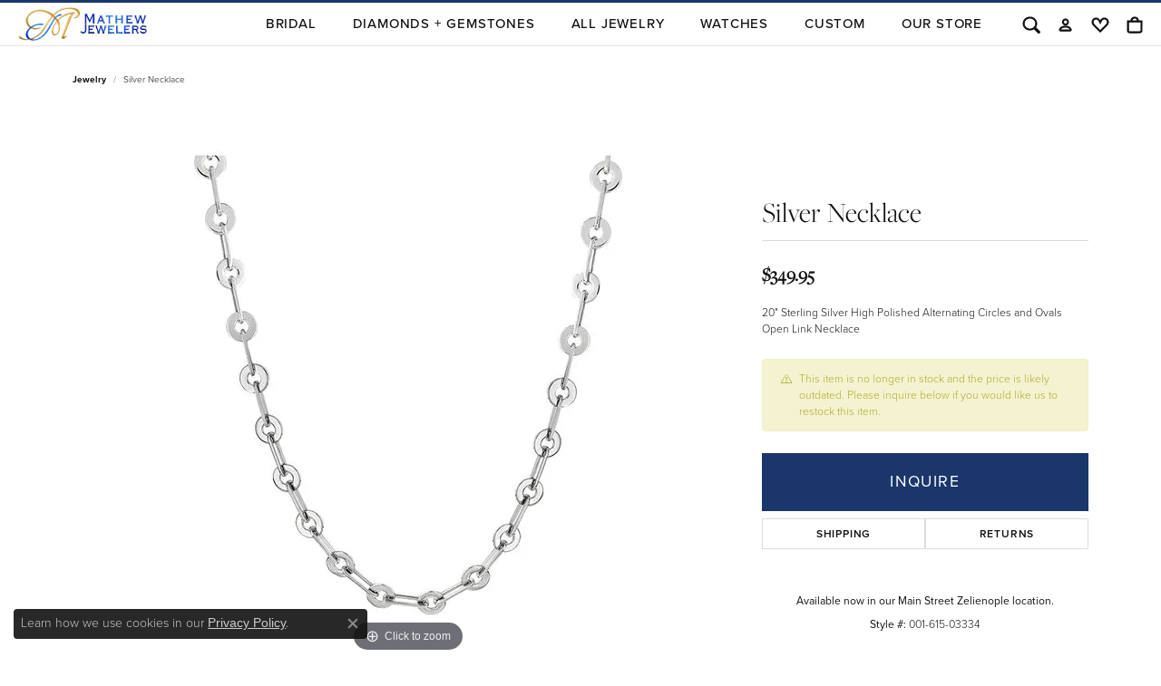

--- FILE ---
content_type: text/html; charset=utf-8
request_url: https://www.google.com/recaptcha/api2/anchor?ar=1&k=6LfHrSkUAAAAAPnKk5cT6JuKlKPzbwyTYuO8--Vr&co=aHR0cHM6Ly93d3cubWF0aGV3amV3ZWxlcnMuY29tOjQ0Mw..&hl=en&v=7gg7H51Q-naNfhmCP3_R47ho&size=invisible&anchor-ms=20000&execute-ms=30000&cb=h90kzwdhvpb6
body_size: 49062
content:
<!DOCTYPE HTML><html dir="ltr" lang="en"><head><meta http-equiv="Content-Type" content="text/html; charset=UTF-8">
<meta http-equiv="X-UA-Compatible" content="IE=edge">
<title>reCAPTCHA</title>
<style type="text/css">
/* cyrillic-ext */
@font-face {
  font-family: 'Roboto';
  font-style: normal;
  font-weight: 400;
  font-stretch: 100%;
  src: url(//fonts.gstatic.com/s/roboto/v48/KFO7CnqEu92Fr1ME7kSn66aGLdTylUAMa3GUBHMdazTgWw.woff2) format('woff2');
  unicode-range: U+0460-052F, U+1C80-1C8A, U+20B4, U+2DE0-2DFF, U+A640-A69F, U+FE2E-FE2F;
}
/* cyrillic */
@font-face {
  font-family: 'Roboto';
  font-style: normal;
  font-weight: 400;
  font-stretch: 100%;
  src: url(//fonts.gstatic.com/s/roboto/v48/KFO7CnqEu92Fr1ME7kSn66aGLdTylUAMa3iUBHMdazTgWw.woff2) format('woff2');
  unicode-range: U+0301, U+0400-045F, U+0490-0491, U+04B0-04B1, U+2116;
}
/* greek-ext */
@font-face {
  font-family: 'Roboto';
  font-style: normal;
  font-weight: 400;
  font-stretch: 100%;
  src: url(//fonts.gstatic.com/s/roboto/v48/KFO7CnqEu92Fr1ME7kSn66aGLdTylUAMa3CUBHMdazTgWw.woff2) format('woff2');
  unicode-range: U+1F00-1FFF;
}
/* greek */
@font-face {
  font-family: 'Roboto';
  font-style: normal;
  font-weight: 400;
  font-stretch: 100%;
  src: url(//fonts.gstatic.com/s/roboto/v48/KFO7CnqEu92Fr1ME7kSn66aGLdTylUAMa3-UBHMdazTgWw.woff2) format('woff2');
  unicode-range: U+0370-0377, U+037A-037F, U+0384-038A, U+038C, U+038E-03A1, U+03A3-03FF;
}
/* math */
@font-face {
  font-family: 'Roboto';
  font-style: normal;
  font-weight: 400;
  font-stretch: 100%;
  src: url(//fonts.gstatic.com/s/roboto/v48/KFO7CnqEu92Fr1ME7kSn66aGLdTylUAMawCUBHMdazTgWw.woff2) format('woff2');
  unicode-range: U+0302-0303, U+0305, U+0307-0308, U+0310, U+0312, U+0315, U+031A, U+0326-0327, U+032C, U+032F-0330, U+0332-0333, U+0338, U+033A, U+0346, U+034D, U+0391-03A1, U+03A3-03A9, U+03B1-03C9, U+03D1, U+03D5-03D6, U+03F0-03F1, U+03F4-03F5, U+2016-2017, U+2034-2038, U+203C, U+2040, U+2043, U+2047, U+2050, U+2057, U+205F, U+2070-2071, U+2074-208E, U+2090-209C, U+20D0-20DC, U+20E1, U+20E5-20EF, U+2100-2112, U+2114-2115, U+2117-2121, U+2123-214F, U+2190, U+2192, U+2194-21AE, U+21B0-21E5, U+21F1-21F2, U+21F4-2211, U+2213-2214, U+2216-22FF, U+2308-230B, U+2310, U+2319, U+231C-2321, U+2336-237A, U+237C, U+2395, U+239B-23B7, U+23D0, U+23DC-23E1, U+2474-2475, U+25AF, U+25B3, U+25B7, U+25BD, U+25C1, U+25CA, U+25CC, U+25FB, U+266D-266F, U+27C0-27FF, U+2900-2AFF, U+2B0E-2B11, U+2B30-2B4C, U+2BFE, U+3030, U+FF5B, U+FF5D, U+1D400-1D7FF, U+1EE00-1EEFF;
}
/* symbols */
@font-face {
  font-family: 'Roboto';
  font-style: normal;
  font-weight: 400;
  font-stretch: 100%;
  src: url(//fonts.gstatic.com/s/roboto/v48/KFO7CnqEu92Fr1ME7kSn66aGLdTylUAMaxKUBHMdazTgWw.woff2) format('woff2');
  unicode-range: U+0001-000C, U+000E-001F, U+007F-009F, U+20DD-20E0, U+20E2-20E4, U+2150-218F, U+2190, U+2192, U+2194-2199, U+21AF, U+21E6-21F0, U+21F3, U+2218-2219, U+2299, U+22C4-22C6, U+2300-243F, U+2440-244A, U+2460-24FF, U+25A0-27BF, U+2800-28FF, U+2921-2922, U+2981, U+29BF, U+29EB, U+2B00-2BFF, U+4DC0-4DFF, U+FFF9-FFFB, U+10140-1018E, U+10190-1019C, U+101A0, U+101D0-101FD, U+102E0-102FB, U+10E60-10E7E, U+1D2C0-1D2D3, U+1D2E0-1D37F, U+1F000-1F0FF, U+1F100-1F1AD, U+1F1E6-1F1FF, U+1F30D-1F30F, U+1F315, U+1F31C, U+1F31E, U+1F320-1F32C, U+1F336, U+1F378, U+1F37D, U+1F382, U+1F393-1F39F, U+1F3A7-1F3A8, U+1F3AC-1F3AF, U+1F3C2, U+1F3C4-1F3C6, U+1F3CA-1F3CE, U+1F3D4-1F3E0, U+1F3ED, U+1F3F1-1F3F3, U+1F3F5-1F3F7, U+1F408, U+1F415, U+1F41F, U+1F426, U+1F43F, U+1F441-1F442, U+1F444, U+1F446-1F449, U+1F44C-1F44E, U+1F453, U+1F46A, U+1F47D, U+1F4A3, U+1F4B0, U+1F4B3, U+1F4B9, U+1F4BB, U+1F4BF, U+1F4C8-1F4CB, U+1F4D6, U+1F4DA, U+1F4DF, U+1F4E3-1F4E6, U+1F4EA-1F4ED, U+1F4F7, U+1F4F9-1F4FB, U+1F4FD-1F4FE, U+1F503, U+1F507-1F50B, U+1F50D, U+1F512-1F513, U+1F53E-1F54A, U+1F54F-1F5FA, U+1F610, U+1F650-1F67F, U+1F687, U+1F68D, U+1F691, U+1F694, U+1F698, U+1F6AD, U+1F6B2, U+1F6B9-1F6BA, U+1F6BC, U+1F6C6-1F6CF, U+1F6D3-1F6D7, U+1F6E0-1F6EA, U+1F6F0-1F6F3, U+1F6F7-1F6FC, U+1F700-1F7FF, U+1F800-1F80B, U+1F810-1F847, U+1F850-1F859, U+1F860-1F887, U+1F890-1F8AD, U+1F8B0-1F8BB, U+1F8C0-1F8C1, U+1F900-1F90B, U+1F93B, U+1F946, U+1F984, U+1F996, U+1F9E9, U+1FA00-1FA6F, U+1FA70-1FA7C, U+1FA80-1FA89, U+1FA8F-1FAC6, U+1FACE-1FADC, U+1FADF-1FAE9, U+1FAF0-1FAF8, U+1FB00-1FBFF;
}
/* vietnamese */
@font-face {
  font-family: 'Roboto';
  font-style: normal;
  font-weight: 400;
  font-stretch: 100%;
  src: url(//fonts.gstatic.com/s/roboto/v48/KFO7CnqEu92Fr1ME7kSn66aGLdTylUAMa3OUBHMdazTgWw.woff2) format('woff2');
  unicode-range: U+0102-0103, U+0110-0111, U+0128-0129, U+0168-0169, U+01A0-01A1, U+01AF-01B0, U+0300-0301, U+0303-0304, U+0308-0309, U+0323, U+0329, U+1EA0-1EF9, U+20AB;
}
/* latin-ext */
@font-face {
  font-family: 'Roboto';
  font-style: normal;
  font-weight: 400;
  font-stretch: 100%;
  src: url(//fonts.gstatic.com/s/roboto/v48/KFO7CnqEu92Fr1ME7kSn66aGLdTylUAMa3KUBHMdazTgWw.woff2) format('woff2');
  unicode-range: U+0100-02BA, U+02BD-02C5, U+02C7-02CC, U+02CE-02D7, U+02DD-02FF, U+0304, U+0308, U+0329, U+1D00-1DBF, U+1E00-1E9F, U+1EF2-1EFF, U+2020, U+20A0-20AB, U+20AD-20C0, U+2113, U+2C60-2C7F, U+A720-A7FF;
}
/* latin */
@font-face {
  font-family: 'Roboto';
  font-style: normal;
  font-weight: 400;
  font-stretch: 100%;
  src: url(//fonts.gstatic.com/s/roboto/v48/KFO7CnqEu92Fr1ME7kSn66aGLdTylUAMa3yUBHMdazQ.woff2) format('woff2');
  unicode-range: U+0000-00FF, U+0131, U+0152-0153, U+02BB-02BC, U+02C6, U+02DA, U+02DC, U+0304, U+0308, U+0329, U+2000-206F, U+20AC, U+2122, U+2191, U+2193, U+2212, U+2215, U+FEFF, U+FFFD;
}
/* cyrillic-ext */
@font-face {
  font-family: 'Roboto';
  font-style: normal;
  font-weight: 500;
  font-stretch: 100%;
  src: url(//fonts.gstatic.com/s/roboto/v48/KFO7CnqEu92Fr1ME7kSn66aGLdTylUAMa3GUBHMdazTgWw.woff2) format('woff2');
  unicode-range: U+0460-052F, U+1C80-1C8A, U+20B4, U+2DE0-2DFF, U+A640-A69F, U+FE2E-FE2F;
}
/* cyrillic */
@font-face {
  font-family: 'Roboto';
  font-style: normal;
  font-weight: 500;
  font-stretch: 100%;
  src: url(//fonts.gstatic.com/s/roboto/v48/KFO7CnqEu92Fr1ME7kSn66aGLdTylUAMa3iUBHMdazTgWw.woff2) format('woff2');
  unicode-range: U+0301, U+0400-045F, U+0490-0491, U+04B0-04B1, U+2116;
}
/* greek-ext */
@font-face {
  font-family: 'Roboto';
  font-style: normal;
  font-weight: 500;
  font-stretch: 100%;
  src: url(//fonts.gstatic.com/s/roboto/v48/KFO7CnqEu92Fr1ME7kSn66aGLdTylUAMa3CUBHMdazTgWw.woff2) format('woff2');
  unicode-range: U+1F00-1FFF;
}
/* greek */
@font-face {
  font-family: 'Roboto';
  font-style: normal;
  font-weight: 500;
  font-stretch: 100%;
  src: url(//fonts.gstatic.com/s/roboto/v48/KFO7CnqEu92Fr1ME7kSn66aGLdTylUAMa3-UBHMdazTgWw.woff2) format('woff2');
  unicode-range: U+0370-0377, U+037A-037F, U+0384-038A, U+038C, U+038E-03A1, U+03A3-03FF;
}
/* math */
@font-face {
  font-family: 'Roboto';
  font-style: normal;
  font-weight: 500;
  font-stretch: 100%;
  src: url(//fonts.gstatic.com/s/roboto/v48/KFO7CnqEu92Fr1ME7kSn66aGLdTylUAMawCUBHMdazTgWw.woff2) format('woff2');
  unicode-range: U+0302-0303, U+0305, U+0307-0308, U+0310, U+0312, U+0315, U+031A, U+0326-0327, U+032C, U+032F-0330, U+0332-0333, U+0338, U+033A, U+0346, U+034D, U+0391-03A1, U+03A3-03A9, U+03B1-03C9, U+03D1, U+03D5-03D6, U+03F0-03F1, U+03F4-03F5, U+2016-2017, U+2034-2038, U+203C, U+2040, U+2043, U+2047, U+2050, U+2057, U+205F, U+2070-2071, U+2074-208E, U+2090-209C, U+20D0-20DC, U+20E1, U+20E5-20EF, U+2100-2112, U+2114-2115, U+2117-2121, U+2123-214F, U+2190, U+2192, U+2194-21AE, U+21B0-21E5, U+21F1-21F2, U+21F4-2211, U+2213-2214, U+2216-22FF, U+2308-230B, U+2310, U+2319, U+231C-2321, U+2336-237A, U+237C, U+2395, U+239B-23B7, U+23D0, U+23DC-23E1, U+2474-2475, U+25AF, U+25B3, U+25B7, U+25BD, U+25C1, U+25CA, U+25CC, U+25FB, U+266D-266F, U+27C0-27FF, U+2900-2AFF, U+2B0E-2B11, U+2B30-2B4C, U+2BFE, U+3030, U+FF5B, U+FF5D, U+1D400-1D7FF, U+1EE00-1EEFF;
}
/* symbols */
@font-face {
  font-family: 'Roboto';
  font-style: normal;
  font-weight: 500;
  font-stretch: 100%;
  src: url(//fonts.gstatic.com/s/roboto/v48/KFO7CnqEu92Fr1ME7kSn66aGLdTylUAMaxKUBHMdazTgWw.woff2) format('woff2');
  unicode-range: U+0001-000C, U+000E-001F, U+007F-009F, U+20DD-20E0, U+20E2-20E4, U+2150-218F, U+2190, U+2192, U+2194-2199, U+21AF, U+21E6-21F0, U+21F3, U+2218-2219, U+2299, U+22C4-22C6, U+2300-243F, U+2440-244A, U+2460-24FF, U+25A0-27BF, U+2800-28FF, U+2921-2922, U+2981, U+29BF, U+29EB, U+2B00-2BFF, U+4DC0-4DFF, U+FFF9-FFFB, U+10140-1018E, U+10190-1019C, U+101A0, U+101D0-101FD, U+102E0-102FB, U+10E60-10E7E, U+1D2C0-1D2D3, U+1D2E0-1D37F, U+1F000-1F0FF, U+1F100-1F1AD, U+1F1E6-1F1FF, U+1F30D-1F30F, U+1F315, U+1F31C, U+1F31E, U+1F320-1F32C, U+1F336, U+1F378, U+1F37D, U+1F382, U+1F393-1F39F, U+1F3A7-1F3A8, U+1F3AC-1F3AF, U+1F3C2, U+1F3C4-1F3C6, U+1F3CA-1F3CE, U+1F3D4-1F3E0, U+1F3ED, U+1F3F1-1F3F3, U+1F3F5-1F3F7, U+1F408, U+1F415, U+1F41F, U+1F426, U+1F43F, U+1F441-1F442, U+1F444, U+1F446-1F449, U+1F44C-1F44E, U+1F453, U+1F46A, U+1F47D, U+1F4A3, U+1F4B0, U+1F4B3, U+1F4B9, U+1F4BB, U+1F4BF, U+1F4C8-1F4CB, U+1F4D6, U+1F4DA, U+1F4DF, U+1F4E3-1F4E6, U+1F4EA-1F4ED, U+1F4F7, U+1F4F9-1F4FB, U+1F4FD-1F4FE, U+1F503, U+1F507-1F50B, U+1F50D, U+1F512-1F513, U+1F53E-1F54A, U+1F54F-1F5FA, U+1F610, U+1F650-1F67F, U+1F687, U+1F68D, U+1F691, U+1F694, U+1F698, U+1F6AD, U+1F6B2, U+1F6B9-1F6BA, U+1F6BC, U+1F6C6-1F6CF, U+1F6D3-1F6D7, U+1F6E0-1F6EA, U+1F6F0-1F6F3, U+1F6F7-1F6FC, U+1F700-1F7FF, U+1F800-1F80B, U+1F810-1F847, U+1F850-1F859, U+1F860-1F887, U+1F890-1F8AD, U+1F8B0-1F8BB, U+1F8C0-1F8C1, U+1F900-1F90B, U+1F93B, U+1F946, U+1F984, U+1F996, U+1F9E9, U+1FA00-1FA6F, U+1FA70-1FA7C, U+1FA80-1FA89, U+1FA8F-1FAC6, U+1FACE-1FADC, U+1FADF-1FAE9, U+1FAF0-1FAF8, U+1FB00-1FBFF;
}
/* vietnamese */
@font-face {
  font-family: 'Roboto';
  font-style: normal;
  font-weight: 500;
  font-stretch: 100%;
  src: url(//fonts.gstatic.com/s/roboto/v48/KFO7CnqEu92Fr1ME7kSn66aGLdTylUAMa3OUBHMdazTgWw.woff2) format('woff2');
  unicode-range: U+0102-0103, U+0110-0111, U+0128-0129, U+0168-0169, U+01A0-01A1, U+01AF-01B0, U+0300-0301, U+0303-0304, U+0308-0309, U+0323, U+0329, U+1EA0-1EF9, U+20AB;
}
/* latin-ext */
@font-face {
  font-family: 'Roboto';
  font-style: normal;
  font-weight: 500;
  font-stretch: 100%;
  src: url(//fonts.gstatic.com/s/roboto/v48/KFO7CnqEu92Fr1ME7kSn66aGLdTylUAMa3KUBHMdazTgWw.woff2) format('woff2');
  unicode-range: U+0100-02BA, U+02BD-02C5, U+02C7-02CC, U+02CE-02D7, U+02DD-02FF, U+0304, U+0308, U+0329, U+1D00-1DBF, U+1E00-1E9F, U+1EF2-1EFF, U+2020, U+20A0-20AB, U+20AD-20C0, U+2113, U+2C60-2C7F, U+A720-A7FF;
}
/* latin */
@font-face {
  font-family: 'Roboto';
  font-style: normal;
  font-weight: 500;
  font-stretch: 100%;
  src: url(//fonts.gstatic.com/s/roboto/v48/KFO7CnqEu92Fr1ME7kSn66aGLdTylUAMa3yUBHMdazQ.woff2) format('woff2');
  unicode-range: U+0000-00FF, U+0131, U+0152-0153, U+02BB-02BC, U+02C6, U+02DA, U+02DC, U+0304, U+0308, U+0329, U+2000-206F, U+20AC, U+2122, U+2191, U+2193, U+2212, U+2215, U+FEFF, U+FFFD;
}
/* cyrillic-ext */
@font-face {
  font-family: 'Roboto';
  font-style: normal;
  font-weight: 900;
  font-stretch: 100%;
  src: url(//fonts.gstatic.com/s/roboto/v48/KFO7CnqEu92Fr1ME7kSn66aGLdTylUAMa3GUBHMdazTgWw.woff2) format('woff2');
  unicode-range: U+0460-052F, U+1C80-1C8A, U+20B4, U+2DE0-2DFF, U+A640-A69F, U+FE2E-FE2F;
}
/* cyrillic */
@font-face {
  font-family: 'Roboto';
  font-style: normal;
  font-weight: 900;
  font-stretch: 100%;
  src: url(//fonts.gstatic.com/s/roboto/v48/KFO7CnqEu92Fr1ME7kSn66aGLdTylUAMa3iUBHMdazTgWw.woff2) format('woff2');
  unicode-range: U+0301, U+0400-045F, U+0490-0491, U+04B0-04B1, U+2116;
}
/* greek-ext */
@font-face {
  font-family: 'Roboto';
  font-style: normal;
  font-weight: 900;
  font-stretch: 100%;
  src: url(//fonts.gstatic.com/s/roboto/v48/KFO7CnqEu92Fr1ME7kSn66aGLdTylUAMa3CUBHMdazTgWw.woff2) format('woff2');
  unicode-range: U+1F00-1FFF;
}
/* greek */
@font-face {
  font-family: 'Roboto';
  font-style: normal;
  font-weight: 900;
  font-stretch: 100%;
  src: url(//fonts.gstatic.com/s/roboto/v48/KFO7CnqEu92Fr1ME7kSn66aGLdTylUAMa3-UBHMdazTgWw.woff2) format('woff2');
  unicode-range: U+0370-0377, U+037A-037F, U+0384-038A, U+038C, U+038E-03A1, U+03A3-03FF;
}
/* math */
@font-face {
  font-family: 'Roboto';
  font-style: normal;
  font-weight: 900;
  font-stretch: 100%;
  src: url(//fonts.gstatic.com/s/roboto/v48/KFO7CnqEu92Fr1ME7kSn66aGLdTylUAMawCUBHMdazTgWw.woff2) format('woff2');
  unicode-range: U+0302-0303, U+0305, U+0307-0308, U+0310, U+0312, U+0315, U+031A, U+0326-0327, U+032C, U+032F-0330, U+0332-0333, U+0338, U+033A, U+0346, U+034D, U+0391-03A1, U+03A3-03A9, U+03B1-03C9, U+03D1, U+03D5-03D6, U+03F0-03F1, U+03F4-03F5, U+2016-2017, U+2034-2038, U+203C, U+2040, U+2043, U+2047, U+2050, U+2057, U+205F, U+2070-2071, U+2074-208E, U+2090-209C, U+20D0-20DC, U+20E1, U+20E5-20EF, U+2100-2112, U+2114-2115, U+2117-2121, U+2123-214F, U+2190, U+2192, U+2194-21AE, U+21B0-21E5, U+21F1-21F2, U+21F4-2211, U+2213-2214, U+2216-22FF, U+2308-230B, U+2310, U+2319, U+231C-2321, U+2336-237A, U+237C, U+2395, U+239B-23B7, U+23D0, U+23DC-23E1, U+2474-2475, U+25AF, U+25B3, U+25B7, U+25BD, U+25C1, U+25CA, U+25CC, U+25FB, U+266D-266F, U+27C0-27FF, U+2900-2AFF, U+2B0E-2B11, U+2B30-2B4C, U+2BFE, U+3030, U+FF5B, U+FF5D, U+1D400-1D7FF, U+1EE00-1EEFF;
}
/* symbols */
@font-face {
  font-family: 'Roboto';
  font-style: normal;
  font-weight: 900;
  font-stretch: 100%;
  src: url(//fonts.gstatic.com/s/roboto/v48/KFO7CnqEu92Fr1ME7kSn66aGLdTylUAMaxKUBHMdazTgWw.woff2) format('woff2');
  unicode-range: U+0001-000C, U+000E-001F, U+007F-009F, U+20DD-20E0, U+20E2-20E4, U+2150-218F, U+2190, U+2192, U+2194-2199, U+21AF, U+21E6-21F0, U+21F3, U+2218-2219, U+2299, U+22C4-22C6, U+2300-243F, U+2440-244A, U+2460-24FF, U+25A0-27BF, U+2800-28FF, U+2921-2922, U+2981, U+29BF, U+29EB, U+2B00-2BFF, U+4DC0-4DFF, U+FFF9-FFFB, U+10140-1018E, U+10190-1019C, U+101A0, U+101D0-101FD, U+102E0-102FB, U+10E60-10E7E, U+1D2C0-1D2D3, U+1D2E0-1D37F, U+1F000-1F0FF, U+1F100-1F1AD, U+1F1E6-1F1FF, U+1F30D-1F30F, U+1F315, U+1F31C, U+1F31E, U+1F320-1F32C, U+1F336, U+1F378, U+1F37D, U+1F382, U+1F393-1F39F, U+1F3A7-1F3A8, U+1F3AC-1F3AF, U+1F3C2, U+1F3C4-1F3C6, U+1F3CA-1F3CE, U+1F3D4-1F3E0, U+1F3ED, U+1F3F1-1F3F3, U+1F3F5-1F3F7, U+1F408, U+1F415, U+1F41F, U+1F426, U+1F43F, U+1F441-1F442, U+1F444, U+1F446-1F449, U+1F44C-1F44E, U+1F453, U+1F46A, U+1F47D, U+1F4A3, U+1F4B0, U+1F4B3, U+1F4B9, U+1F4BB, U+1F4BF, U+1F4C8-1F4CB, U+1F4D6, U+1F4DA, U+1F4DF, U+1F4E3-1F4E6, U+1F4EA-1F4ED, U+1F4F7, U+1F4F9-1F4FB, U+1F4FD-1F4FE, U+1F503, U+1F507-1F50B, U+1F50D, U+1F512-1F513, U+1F53E-1F54A, U+1F54F-1F5FA, U+1F610, U+1F650-1F67F, U+1F687, U+1F68D, U+1F691, U+1F694, U+1F698, U+1F6AD, U+1F6B2, U+1F6B9-1F6BA, U+1F6BC, U+1F6C6-1F6CF, U+1F6D3-1F6D7, U+1F6E0-1F6EA, U+1F6F0-1F6F3, U+1F6F7-1F6FC, U+1F700-1F7FF, U+1F800-1F80B, U+1F810-1F847, U+1F850-1F859, U+1F860-1F887, U+1F890-1F8AD, U+1F8B0-1F8BB, U+1F8C0-1F8C1, U+1F900-1F90B, U+1F93B, U+1F946, U+1F984, U+1F996, U+1F9E9, U+1FA00-1FA6F, U+1FA70-1FA7C, U+1FA80-1FA89, U+1FA8F-1FAC6, U+1FACE-1FADC, U+1FADF-1FAE9, U+1FAF0-1FAF8, U+1FB00-1FBFF;
}
/* vietnamese */
@font-face {
  font-family: 'Roboto';
  font-style: normal;
  font-weight: 900;
  font-stretch: 100%;
  src: url(//fonts.gstatic.com/s/roboto/v48/KFO7CnqEu92Fr1ME7kSn66aGLdTylUAMa3OUBHMdazTgWw.woff2) format('woff2');
  unicode-range: U+0102-0103, U+0110-0111, U+0128-0129, U+0168-0169, U+01A0-01A1, U+01AF-01B0, U+0300-0301, U+0303-0304, U+0308-0309, U+0323, U+0329, U+1EA0-1EF9, U+20AB;
}
/* latin-ext */
@font-face {
  font-family: 'Roboto';
  font-style: normal;
  font-weight: 900;
  font-stretch: 100%;
  src: url(//fonts.gstatic.com/s/roboto/v48/KFO7CnqEu92Fr1ME7kSn66aGLdTylUAMa3KUBHMdazTgWw.woff2) format('woff2');
  unicode-range: U+0100-02BA, U+02BD-02C5, U+02C7-02CC, U+02CE-02D7, U+02DD-02FF, U+0304, U+0308, U+0329, U+1D00-1DBF, U+1E00-1E9F, U+1EF2-1EFF, U+2020, U+20A0-20AB, U+20AD-20C0, U+2113, U+2C60-2C7F, U+A720-A7FF;
}
/* latin */
@font-face {
  font-family: 'Roboto';
  font-style: normal;
  font-weight: 900;
  font-stretch: 100%;
  src: url(//fonts.gstatic.com/s/roboto/v48/KFO7CnqEu92Fr1ME7kSn66aGLdTylUAMa3yUBHMdazQ.woff2) format('woff2');
  unicode-range: U+0000-00FF, U+0131, U+0152-0153, U+02BB-02BC, U+02C6, U+02DA, U+02DC, U+0304, U+0308, U+0329, U+2000-206F, U+20AC, U+2122, U+2191, U+2193, U+2212, U+2215, U+FEFF, U+FFFD;
}

</style>
<link rel="stylesheet" type="text/css" href="https://www.gstatic.com/recaptcha/releases/7gg7H51Q-naNfhmCP3_R47ho/styles__ltr.css">
<script nonce="E2YCKpgpLSXqSdCWi42mcw" type="text/javascript">window['__recaptcha_api'] = 'https://www.google.com/recaptcha/api2/';</script>
<script type="text/javascript" src="https://www.gstatic.com/recaptcha/releases/7gg7H51Q-naNfhmCP3_R47ho/recaptcha__en.js" nonce="E2YCKpgpLSXqSdCWi42mcw">
      
    </script></head>
<body><div id="rc-anchor-alert" class="rc-anchor-alert"></div>
<input type="hidden" id="recaptcha-token" value="[base64]">
<script type="text/javascript" nonce="E2YCKpgpLSXqSdCWi42mcw">
      recaptcha.anchor.Main.init("[\x22ainput\x22,[\x22bgdata\x22,\x22\x22,\[base64]/[base64]/bmV3IFpbdF0obVswXSk6Sz09Mj9uZXcgWlt0XShtWzBdLG1bMV0pOks9PTM/bmV3IFpbdF0obVswXSxtWzFdLG1bMl0pOks9PTQ/[base64]/[base64]/[base64]/[base64]/[base64]/[base64]/[base64]/[base64]/[base64]/[base64]/[base64]/[base64]/[base64]/[base64]\\u003d\\u003d\x22,\[base64]\\u003d\\u003d\x22,\x22bVtVw74Rwow6wr7Dj8Kew7fDlWpww7EKw4HDlh07d8OVwpx/ecKfIkbChwrDsEooesKfTULCixJkJMKNOsKNw6DCuwTDqEcHwqEEwp9Bw7Nkw6bDpsO1w6/DvcK/fBfDlRo2U1ZRFxI8wqpfwokjwr1Gw5tdPh7CtiDCpcK0wosSw6Niw4fCom4Aw4bCpwnDm8Kaw73CvkrDqTHCksOdFTVtM8OHw6t5wqjCtcO0woEtwrZJw4sxSMOMwo/Dq8KAKlDCkMOnwpcPw5rDmRM8w6rDn8KZCEQzbwPCsDNGSsOFW1HDrMKQwqzClD/Cm8OYw63CvcKowpI3VMKUZ8KgK8OZwqrDiUJ2wpR7wqXCt2kGOMKaZ8KpRijCsH0zJsKVwoPDhsOrHicWPU3Cl3/CvnbCuWQkO8OFVsOlV0nCuGTDqQLDnWHDmMOVT8OCwqLCmMOtwrV4HgbDj8OSMsOfwpHCs8KOOMK/RSdXeEDDicOJD8O/J1Yyw7xCw7HDtTo8w6HDlsK+woguw5ogbX4pDiBgwpphwqrCv2U7c8KJw6rCrSEZPArDuAZPAMKDbcOJfzPDscOGwpAYEcKVLiNnw7Ezw6DDncOKBQXDgVfDjcKrIXgAw5jCn8Kfw5vCtsOawqXCv0AWwq/Ciz7CkcOXFHRZXSkuwrbCicOkw7LChcKCw4EXYR5zckUWwpPCrlvDtlrCrMO+w4vDlsKTX2jDklLCmMOUw4rDt8KewoEqNj/ClhofICDCv8OPCHvCk2bCgcOBwr3Cj3MjeRFCw77DoV3CsghHCFVmw5TDjBd/[base64]/CgwXClsK9E8O2WVnDscOuRMK+KMOOw7Vqwo/CgMOhSQgoVMO+dxEMw7d+w4RuWTYNWcOWUxNKcsKTNwXDqm7Cg8KNw6R3w73CoMK/w4PCmsKFQm4jwo5Wd8KnOgfDhsKLwodKYwtqwpfCpjPDjQIUIcO4wrNPwq1wesK/TMO1wqHDh0cQZzleakbDh1DCrHbCgcONwojDqcKKFcK9AU1EwrrDljomK8KWw7bChmoqNUvCsh5swq14CMKrChXDtcOoA8KbaSV0ZA0GMsOaMzPCncOJw7k/[base64]/DtE4QwpDDsXFhwrddGBnCn2bCmMK6wqLCjMKmwoRhw4PDmMKNdGPDl8KiWMKcwqRdwp8hw7/CoRlZwpxawqHDvQJnw4LDm8KuwodrSgTDhiAxw7TCp2/DqFDCjsO8JcKZXsKJwrfClcOYworDicKODMK8wq/Dm8KJw7NBw7BRQhMkRl85fsOWHhHDk8KXSsKQwphRJzVawrUNFMOlEcK9dsOqw4UAwqdMEsOawohTCsK2w6t1w7pDf8KFYMK1HMOkG01zwrrCmn7CosKfw6/DrsKMecKAYE0UJH04XmpMw7w5DybDp8OKwr4lGjAZw5giOnbDs8Ozw6/Co3DDlcOWSsOAFMKtwr80W8Omfws2THAJWCvDrw7DisKMIsKhw7TDr8KQZznClsKWaTHDnMK5BwMmKcKYbsOlwpPDjSPDusKdw6HDpsK+wqPDm093HD8YwqMQVhXDkcK8w6Y7w7kUw5Epw7HDkcKhNAEIw4hIw5vCtU3DhcOFYMOBNsOYw7/DrcKIT2ckwoEzTm9nIMKXw5/CnkzDvcOJwp5/TsO2EB0DwovDsHjDr2zDtWTCtMKiwoF/DsK5wr/CmsK0EMK/w7h6wrXCl27DgsK7fcKQwqR3woN6cBoWwr7Co8KFbHQaw6Vjw5PCuidcw5ohS2I4w7J9w6vDh8OwY0kCRQrCqsOAwr1uR8KvwovDs8O8BcKzfMOWVMK3Oy3CvsK1wo/DgMK3KRYpXFDCiG04wo3CvizCtMO5NcO9DsOiSWJpJcKkwrbDvMO/[base64]/CgzsgNRTDqVdgYxxkJ8O4R8OKw54Nwr1Xw7zDrTkvw4s2wrzDpibCrcK2wrjDn8OSIMOCw45twodOG2NhMsOfw4Qyw5vDi8OvwpzCsG/DiMOBGBIWbMKwDCRpcSISVRfDmCkzw5DCs1AiKcKiN8OTw7rCvV3CmGwQwrQZZMOFMgZVwpt/[base64]/Cnk5pw7TDr8K0w59dDS/Dpz1KMzzDshQawoDDmFLCgmjClAtUwqAAwqzCuCVyZ1QWXcKvIUgDMcOpw5orwpYkw4UjwoQGKj7Dmx5QB8OjcMKTw4nDtMOTw5zCnWIQdsOIw54GV8O5CGsnckc/w5Ygwp8jwpTDkMKFZcKFw5XDrsKhZRkwDGzDisOJwpcAw6luwprDoBnClcOSwoBmworDoizCs8ORSQUYAWzCmMOkXTcNw5XDmAzCksOgw6VkP34Qwrd9CcO+QsOuw48rwocnBcKFwozCpsO2F8Khw6A2NzzCsVdYF8KXU0LCpHIPwo/Cl28Nw5MAJ8KXV27CnwjDksOqY3DCjHAnw5RUWcKgOMKXcQQ+RA/CikXCvMOKVETCnh7DvEgFdsKaw5pNwpDCs8KIQ3F8Xk9MPMOKw6jDnsOxwrbDknVJw7lUT33CosONFXXDtsOvwqsPcMO0wq/Cr0QgXsO0A1bDtQjCgcKzfAtmw7pLaW3CqCIJworCrALChUdaw4ctw4/DrXguAsOqRcKHwpgKwoQwwq8Qwp/CkcKgwqjCnSLDv8OSRS/[base64]/[base64]/DgsO1DDdrw4kQwqASHMKrw6d4w71Swq/Ck0LDkMKdVMKtwpZ3w6ROw6XCvg4ww6TDhnHCs8Otw6ZTQQhwwrrDl01SwoEoe8Orw5/CvE5/w7fDqsKaEsKGHzLCpwTCgmFSwoJdw5dmB8OoAz9JwpvChsKMwpXDhsOWwr/Ds8ODAMKHYMKPwpjCtMOFwrLDrcObCsOiwoBRwqtrf8OLw57CssOpw6HDn8K/w4XDtydjwpPCkF8WUCPCoS7Cvho9wpvCkcO7Z8O+wqDDsMK9w787dXTChTjCv8KSwrfDvgMpw69AAsORw7zDocO3w7/CjMOSfsO8BcK+woDCksOrw4jCpR/CpUZgw57CmA3DkWNFw5vDoCFewojDnFhrwoLCsEXDpWvDlsKdLsO2GcK9R8Oqw6odw4DDmHbCuMOYw5Iyw6gcEyINwox/HkFyw79mwr1Lw7ETw4PCk8Oyd8O1wonDh8KjAcOmOUR+FsKgED7DrEHDgyDCmcKvBsOwEsOnwp8sw6vCqGvCkcOxwr/DvcOmZUpMwpQ8wqDDqcOiw74+PV4pQ8KvXQ/Cl8OfaFPDu8KFe8K9VmLDkj8WcsKjw5vCnmrDm8OOUUEywroZwpUww6JuD302wqw0w6rDqW5UIMOvfsKzwqtrbGEXX1XCjDMawp/DtEHDu8KMdWnDrcOPC8OIw5TDhcOHLcOUCsKJP1zCnsOhFBZcwpAJRcKQeMOfwpTDgzc7C0/[base64]/Csi8Cw71rWhQqw4HDvcKFw73DgMKFwp0bw4bCtClGwrzCv8OQMsOLw7ZsQ8ODGQPCg0DCosO2w4LCqmFPR8Opw5wuPGwgOE3Dh8OHQU/DtsK0wpt2w7EMbFvDpTQ8wrXDm8K6w6nCu8Knw4hJeGsGaGF/eATCksOvWmRYw73ChQ/CqXEgwqs6wr8lw43DkMOOwrk3w5nCssKRwoPDohjDpj3DigoSwqFwGjDCo8Oew4XDscKXw7jCh8Kma8K8f8ODw7vCiUjCksKJwqRAwrvCpEV4w7XDgcKUKxYAwprCpAzDqCvCp8KgwqrDvlpNwoRhwrvCgsORIsKadcOwS31AIz0Yc8OFwoEQw69ab04xfcKQLHkGAh/DuCB+WcOuMjQLLsKTAl/CtFvCglgbw4Zyw5TCl8ODw7xHwqXCsAQaMD1ewpDCpsODw7bCjWvDsgzDs8OFwoJDw4HCugxMwqjCuV7DksKlw5nDm0kCwpoyw7dSw47Dp3TDl0bDkXvDqsKpDTfDmMK7wo/[base64]/DrMOUw5LClsKewoRCYzbDmSwSV8O/wrHCtMKiw7LCkMK3w7HCiMKcHcOLRk7CkcKkwqIdAHVxJsKQNXHCgcK9wrHCi8Ord8K6wrXDinbCkMKJwrfDu1ZBw4bCusKcPMOXa8ObWX9DEcKodiZuKT3CnEZww68FfwlhVsOdw4/[base64]/CqcOXwpTCj8KHCcK8PyQkw6TClHd4woATwolmLWoCUGzDl8KvwoBQSTp3wrvCvynDviLDjjAeAVZYHVAKwqhEw4LCtcO0wqnCisKzQ8OVw6Idw6Mjw6UFwrDDiMKew4/Dp8O7IMKEEz46TTNiX8OHwpphw5YEwrYJwoDCpxcmR3xabsKFHsKJaVPCn8OeJGF/wq/CscOiwoTCp0LDqkPCr8OpwqTCmsKaw7wxwonDl8OPw5TCqQ1FN8KLwpvDksKvw5oJQ8O0w5jCkMOFwo47PsOOHSTCr20XworCgsO0KmvDuXJzw4JtZA8fcX7CtsKHSQsyw5puwqwmbGBialEUw7vDrsKbw6JcwogkDGABccK6JRVxE8KQwp7CjsK/Y8O4Z8O8w4vChcKlO8OvA8O9w707wq9jw5zCvMKYwrkdwoBpwoPDqMKRHcOcX8KbU2vDk8Kbw6NyAUfDtMKTB3PDvynDsDLCqWlQYjDCs1TDkGhJB2l3TMOaV8OLw5VFMmrCvSZnCMK9aw5ZwqY5w5XDtMKiKsK9wrHCqMOfw4R/w6dmIMKkMnHDisOCV8Ogw7vDgQjCrsOKwrw7W8OQGijCrMO0IGd2AMOiw7zCjx3DgsOUEn0Twp3DuErCksOXwoTDi8Oxei7Dp8KDwrnCvlvCt0Aew4LDnsKvwrgSw7kIwr7CgsK/wr3Dl1XDmcOOwpzClS8mw6pBw4J2w5/DuMKeHcKUw68KMcKNUsK1SiLCr8KSwrdQw7LCiiDCowU8R0zCkxoXwrzDgRI+SXPCnyDCosOWR8KNwrEbRh7CncKHNW4tw67CmMKvw4PCocK6ZsOdwoxDLhvCqMOSbyIdw7TCmUbDl8Ojwq/DqEDDlDLChMKJZBBcbsKKwrFcFFnCvsKswqAtR1zDr8K3NcKGAAtrFsKiczsiD8Kjc8K1KlABXcKsw4nDmsKkOcKuRiUDw4TDvTsuw5nCiAzDsMKew589DF7CrsKmXsKAE8OCU8KRHBkRw5I1w5PClQ/DrsO5O3vChMKvwr7DmMKfDcKOClIyPsOCw7/DpCg4WgovwonDpMOoFcO0Lx9RCcOrwqHDnMK1w7l6w77DkcKhKCvChmZ7RBQ7XMOow4Now4bDhn7DqsKuI8OAeMOlaE99w5ZbcH9NTlUMwoRxw7/DkMO9HMKFworCk0bChsOaIcObw5VZw6wiw48peVlzZw3CpDZ1IMKTwr9KTWjDi8OwehtIw69Pb8OjOsORRC8Ow4Y5I8O8w4nDgsKcdBfDl8OCD1c6w44xWxp+W8KswoLCk1I5FMO1w67CrsK9woXDowfCqcO/w4XDlsO1U8OrwpfDksO0NMKowpnDhMORw7gkY8OBwrMJw4TCoC5swqsEw6M8w5ExAiXDoiYRw5cybsOmYMOhIMOWw45vTsKEWsKJwpnClcOlQ8OewrfCq1QfSAvCkCvDvSDChsK3wqV0woB1wro5JcOqwp9yw5wQCGLDkMKjwp/Cj8Oiw4TCiMO7w7fDr1LCrcKTw7hDw6obw5DDmHXCrCzDkzglQ8ODw6duw4PDvxDDm0zCkWMqL2fDn0XDricWw6sEV2rCpsO7w5fDmMO5wqJjLsOLB8OEI8OVd8KtwqsbwoMrC8OawpkgwqfDiSEae8O9dMOeNcKTUyXClsK6Eg/ClcK0w53CpB7CpysmZMOvwpPCuwMwaB5TwqbCs8OOwqI/w4VYwp3Cpz5yw7/Dh8O2wrQqN3HDlMKAE1A3OSTDoMKTw6EMw69QKcKbCGDCqExlVsOhw6PCjHk/J2syw4TCrExmwoUkwqvCn0jDvgZAOcOECVDCjsKWw6o5YHnCpSLCox5iwofDkcKsfcOiw4Z0w4TChcK3GWgLQ8ONw7PDqcKaYcONSjPDlkxkTsKBw5rCox1Aw7IOw6MAQX3DtMOWRRXDm19gccO7w6koU2HDrnnDhcKnw5nDrg/CksKPw55uwojDmgkrJCkIN3ZYw4Z5w4vCtR/CsRzDkBN+w5d+dVwKBkXDgsKra8Kvw7sEIVtNOBrCgMK7B155HW4tfcKJYMKIKiRMVxbCm8OzUsKjK0p7YhNJXy9HwqzDlSpmNcKawobClALDnCZZw6UHwokZPk8Sw6DCv1LCj2DDu8Kuw4oEw6ggZ8O/w5krwrnCtcKXPkbDgMOUQsK9a8K8w6/Do8OLw4rCgTjDpxIIDBLCsiFhHVrCt8O4wokxwpvDj8K0wpPDjxQZwpMTM27DrjE/w4fDuxXDo3tQw6bDg3DDnljCpMK+w6EEB8OFNsKbw5TDocKNcn03w5fDscOodjAXdMKENRPDrDcVw7DDoWlXb8OYwpAIOCzDn1Azw4nDmsOlwpADw7Rkwp/DucK6wooWB1fClCZuw5RIw4/CssOZUMKNw7nDhMKQAQhtw6QZA8KsIkvDuXRbWn/ClMKjXG3DocKfw4/CkzlgwpfDvMOjwrQpwpbCkcOfw7nDrMOdFcK1ehddZcOowoIlfGnCosONwrPCrGHDiMOew5PCksKlY2JrNDzCiz/[base64]/[base64]/dX13w6jCvw7CoMOSw5hzCUpwRhjCinDCuHFNwpnDhUDCu8OGQATCt8K+UznCqsOEJAdCw6fDg8KIw7DDrcOJM3MKScKCw41bNFRPw6cZI8KZV8KOw7hQWMKAcwQFQ8KiGMKTw5vCosO4wpkddMOUADLCgMK/[base64]/wozClsKEw5vCjmvDjG5FXsOjXcKGIsO0GcOBFMKFw5sawrNUwpHDh8OPZjQRecKnw4jCmyrDpVpkY8KyHwwECErDo2YaE2bDrSDDocKTw67CiV17wqrCq1pRf1F2d8OxwoIww5ZVw61EI1/Cr1kLwph7fE7CmAfCky/[base64]/ChzdWw4PDhsOUVAgbAsKzFw/CqxPCnMKeWMO0Hk3DqmzCpMKhX8K2w71KwoTCv8OXHEDCqMKuCmhuwq9UYTzDv3TDow7DknHCmnEvw413w4tyw6pmw6kWw7DDocOrQcKYfsKKw5fCpcOXw5d6TsO0TQrCm8K/w7zCj8Klwr0JNVTCiHvCtMOBNn4kw43DvsOVIlHCkw/DsjhlwpfCrsOCXEtIS2duwqR4w4HDtyFDw6IFfcOUw5Nlw7QRwpXDqj9Aw5Y9wp3DgGYWF8Kvd8O3JUrDs3hheMOpwpZ5wr7CuGpXwrBrw6UUUMKnwpJRwpnDrsOcw70zQFLCmVjCqcOtb2vCs8OmFH/CusKpwoEpbkUYOwVvw7UzZsKEPV5cHipDO8OVI8KUw6kCTQrDgHVEw4QgwpNsw4zCjGzCn8OvX1ViF8K0E0N+OkrCoWRsKsKUw7EFS8KJR1nCogorFi/Dg8Klw6zDg8OWw6LDpXPDsMKyXljCvcOzw6LDt8KIw7FpEEc2w4VrBMKjwrhNw6cuKcKyMyDCuMOiw6PCm8Oxw5PDmjJ9w445G8OPw5vDmgHCscOaKMOyw79jw4Icw4NbwqxmS0vDsRI+w4RpQcOcw5xyHsKSZsOjGitLw5LDkCbCh13CrX3Du0fCh0PDsl4WUgbCnX/DkBIYXsOWw5kVwqJMw5s5wodDwoJGfsOOdyfDuFUiAcKbw551TQJKw7FpHMKzwolJw6bCj8K9wpVGAcKQwrgGPsKrwprDhMOew4PCkzJQwr7CpgATAcKhDMKOQMK4w6lGwq49w61vT0TCm8OHVy7Cl8KDBmhywpbDoQkCcgrCh8OJw54HwpIDCwR9V8O1wqzDsE/[base64]/DiwDCvMKOX8KewpbCl8OAw6oUGB18w68tGcK2wrHChkHCscKLw7E4w6PCn8Kqw6HCjAtgw5LDowxGAcOXG0JSwprDjMOFw4XDmDV5O8OSfMOOw4BeScOLDXpcwqkDZMOPw5J9w7c3w47ChXkVw4jDmcK/w7DCn8OjKUdwJMOvHiTDv23Dgjd5wrTCu8O1wqPDpzvClMKkJxzCmMKIwqXCtMOXfQXCkHzCtFIbwpXDuMK+JcOVQsKFw4J/wp/Dg8OtwoIPw7/CrsOewqvCtBTDhGJlZMOKwoURBnHCuMKRw5DCpMKwwqzCh07CsMORw57DojTDpMKxw43CusK9w6MsIQVSMsO4wr0aw41bIMOuWzo3QcKaW2XDhMOjP8Kjw6DCpAnCnkB2am1Qwo/DsA1cQA/[base64]/w73Dn8ODwp94wofCt27CoG/[base64]/[base64]/w4nDtnVuwo9mw54dwq7CisKywr92NEzDhhjDqhzDn8KgasKBw4E+w73DosOzDlnCoX/[base64]/w5nCgy/[base64]/DrMKzeETCuMO4wpnCj0h6F8Kfw5BVwpDChsKka8KTKCDDnwrCmh/[base64]/DgcO4w4JKwo7DqiXCuMO5wq8eNxIZwpsFBMKxw7zCrUvDgVXClzDCrMOOw7Niwq/[base64]/DncKYV8Ofw5TDnwzCnsKxdsOwOxZEKcKidTxTwqU5wpgkw5tyw6wIwodKYsOiwqk+w6rCgMKIwr06wqvDlG0ILsKicsONFcKdw4XDqVEVT8KHLsKPRy3CmX3Dj3XDkXNWaE7Clzsaw5XDt2HDty8TQ8OMw5rDm8O+wqTCqRtlBsO6LzYZwrB1w7bDlAbCr8Kgw4cFw7/DosODQ8OVJsKPScKiT8OGwpwoe8OrUEs4ZcK+w4fDucOnw6rCrcKCwoDCjMOgGxp9HFXDlsOBKUkUfBgHSBdhw5bCosKTQSnCu8ONHVjCn39swqgGwrHCicKjw71ELcOhwrtLejTCkcOLw6NaLT3Do1Zrw7nCi8O7wrTDpC3DsibDmsK/w41Hw7ELOUU4w7LCllTCi8OzwqAWw5HCpsO3RsK3wqpCwrtUwrXDkW3DlsODCSfDv8O2w6PCisO8G8KNwrpYwo4NMlMfFUhxI2HClitlwq59w6PDrMK7wpzCsMOPEMO/wrtSVMKgGMKSw4zCmWY3MwfCv1zDo17Dj8KRw5LDmMODwrlsw5MBVQnDrSjCklPCkFfDm8OZw5x/PMKRwo4kRcKXN8OhJsOuw53DuMKUw4VKw6hrw5jDnRMTw5J8wrzDtxAjS8O9T8KCw5/Cl8KUBS8lwrDCmyhRYgBhAC7DqcKXWcKlfyUGWsOnAcKGwqDDlMKEw5PDksKqblLChMOXWcK1w6bDnMOrZEbDr2Mjw6/DjMKvaRvCm8OMwqrDgnHDiMOeLsKrSMOMYcOHw6PCgcOgecO5woohwo0bPcOLwrlFwq9OPE9Kwpskw7jDosOYwqp9wqfCo8OVw7hMw5/[base64]/CrXQUwo8AETvDmh/CusOgw790wpRAw7g6FcO/wqo6AcKdwpB9choAwqfDm8OrPMKQcjUVw5JqbcKlw61gYCc/w4HCmcONwoU6cVHDmcO+FcOTw4bCqMKDw4rCj2PClsK9RQbDtAPDm3bDk20pdcKNw4HDuijCnSVEWTLDoUcEw6fDgcKOfXICwpBRwrMvw6XDuMOPw7Jew6ERwqzDkcO7MMOyRMKiAsKzwqfDvcOzwroyecOjXGcsw6bCq8KdYFROAXRJTGZCw7jCpH0vLgUraEzDny/[base64]/DnETCnMOQO8OxKHgrZcOjw7QZZ8OLdzPDhcOwFMK8w7dRwpAyAlzDkMOSS8K9VlbCusKiw5sLw7QJw43DlcOFw5hQdGk1acKow687FcO7wpwWwpx2wotyOcKqfEjCjMO2DcK2dsOeAj7CicONwrrCkMOmZnBIw5zDvgstBEXCp2/DrDcnwrPCoAzCsypzQVHCixpBwobDoMKBw5XDrHd1w6fDk8OjwoPCvDM7ZsKPwr1ywrNUHcO5OD7CicO9HcKtKEXDi8KDw4ILwo5YJMKHwqjDlxssw43DjMOqID/Dtgk8w4wQw6rCoMKGw4MIwp7DjXskwpVnw58tYi/CgMOJJ8K2MsO/NMKcTsKLIX9ORwNfbW/Cj8OKw6vCmXt8wr9mwoHDmMOeacK+wpbCjx07wr46f37Dn2fDpAw1wrYKByXDpwo2wqBpw7Z1H8KeSiZJw4kDYMOvKWgMw5pIw63CumIVw4ZSw5Byw6XDnjFOLEhxHcKIE8KIccKbeXERc8K3wrfCu8OXw5sjPcKWFcK/w7zDrMOIBMOdw63DkV9nL8KGUnYUfsKtw45eOHzDoMKMwoRVUnZHw7JWMMOjw5VKW8Ozw7rDgXt2PXwtw40/[base64]/[base64]/[base64]/K3HDnS47wooRw6bCjcK1WDIiwqvCo08ywrvDsMODTMOja8KvB1hrw6DCkGnCn2rClEdcYcKqw6B2cQUFwr9xPTHCoBNJRMKHwonDrEJHw6XCtgHCqcO/wqjDmAfDtcKKLsKrw7DDoA/DgMOSw4/[base64]/ChMOzw5wfw6t8wpgLw4bDpcOwTcOCQmPCkMKmYnN+bmDCmzdhSCnCrMKUccO3wrlTw7B0w5EswpDCgMK7wptJw5/Ci8Klw5Row4/DscKAwoYtI8OuK8OtWsOKGmNVUSDCjMOLA8Kww4nDusK9w5TDs0MSw5fDqG4vMALCsXPDuA3DpsORAQHDlMKpPCckw5TCscKGwphpccKqw7Ihw4UMw79oMyc9T8KKwp5vwq7CvE3DjcKSCyHCnhPDrsKDw4NQY1dZbw/CpMK3L8K6fsKWe8Osw4VZwpnDksO3CsOywpBDHMO7MVzDrDdtwozCvcKCw4cgw77Ch8KLwqYdVcKkesK2NcKbdcKqJRjDhRxrw5VqwoDDjA5RwrLCvcKnwp/DqjclV8O0w78kVQMLw7Jiw790JMKDT8Kmw4bDrQ0VWMODA2DCiEcNw70oHHHCncO/w50vwpTCusKZJ3wKwqoCbBp1wpICP8OYwrxudcONwq7CtE5xwr3DjMObw6wbJlk+G8O9amhVwp9dbcKTw5TCvMKQwpIiwqvDhXZYwpVWwrh2bQxbH8OUDk3DjRLCgcKNw7UHw4U8wpdvIW14GsOmOw/[base64]/CpDV5dkZBfMKQw6gGWsOHwr5Gw4NtJ8Kkw4/DhsOpw40Qw6vCnkBlVRXCt8OEw5xDX8KLwqvDmsKrw5zCgBotwq5eSjY5eykpw5hCw4pMw7JhZcKgFcOAwr/[base64]/[base64]/[base64]/[base64]/Dv0VuDyMGKMOhDTvCvcKNw5sBXhdJdAPDgsK+C8OCNsKKwobDtcOQWFXCn0DChAMjw4PCkcOfcUXCuSlCRVzDgg4Nw4EiDcOJKibDliHDrcONTEoqTn/[base64]/wq7DlwLDsMO3w7HDt8OHwoI9w4/Cs2zDkMKfasKOw4bCqMKOwpzCkWPCu35ec1bCrC0Dw4Atw5LCvxjDkcK5w5bDgjskNcKdw6fDhMKqAsObw7kaw5fDvsOKw5DDjsO9wqXDi8KdaCUdGgwdw7MyM8OkCMONQyhCAyRSw7rChsOgwpNVw63DrT0LwrMgwo/ChnzChlJqwqvDvS7Cn8O/QXN4IALDpMOvL8ObwqY9K8O5wojCv2rDisK1C8KeO2DDlhpbwpbCuiXCsTctasKbwrTDvTTCocOPJ8KFbygWR8OxwrwpHTTDmSXCqm9gNMOGMcOZwpbDpwLDscOqagbDhnHCqkIhZ8KhwoDDgAfCn0vCu1TDjnzCjGPCtUddOyPCp8KJGsO2w4fCtsOvUDw/wrfDkMOJwoBgUlI9b8KTwoFKdcO+w7hOw7bDscKXISdYwr3Ckhddw67Dp0wSwqgvwqIAT3fCsMKSw4jDsMKyCA3CiVvCvsKINMOywoRVWF7DlHfDiVcaF8OZw5dtbMKlHQnCknLDqhpDw5pcK0PDoMKMw6tqwq7DiEHDsWh/[base64]/w4UAAG/[base64]/R8KywoQoZsKcw519wpLCiCMowqppw5PDhTPDnzYvHcOoBcOJXy9bwqECasKkCsO6USYvCX7DjyjDpGrCtTDDk8OsMsOWwrnCtR1Qw5ATRsKnPBXCg8OAw5hUX01Hw4Q1w75MVsOuwoM6LE/Dr2cgwqwzwrshCmAvw7/ClcOzQ33CmwjCuMKQV8KGDsKFEiNJUMKJw7XCkcKowp9oasKSw51LFis3JzzCkcKpwrFrw6sbLMK3w4wxV1x8AibDoxtfw57CmsKBw7HCrkt/w5oTQBjDjsKBDx1aw6nCr8KadT4SOH7DmsKbw7tsw4/DnMKBJkMawoZgWsOCVsKafFnCtHEbw6Zaw4vDpMK7ZcObWQQiw4HCrmIxw5LDp8O/wonCr2creDHCpcKGw7NKKF5ZOcK0NA9bw4Z/[base64]/[base64]/[base64]/Ct0DDmHLDkBlCwrNgwqcmUsKow6szwqBFCjFFw6vDrBXCkl0tw4BAeHPCvcKoaH0XwotxTcOqf8K9w5/DlcKqJFhiwoRCwqgILcKaw5cjAsKvw5xoasKIwopUZ8ONwqAEBMKrAsOvCsK7NcOIRMOrGQHCvcKzw4dpwp/DuDHCrEDCmMOmwqEGeHAJEgTCuMOwwq/CizHCosKdOMKGRSgDd8KLwp5bFcOywp0bYMOuwptEC8OENcOvw6tVIsKTHsKwwr3ChUB1w5cBYWTDlVTCicKhwqjDk2QnWTXDo8OKwoU4wo/CvsOGw6rDuVPChA0vOFYgJ8Oqwrh7aMOtw7bCpMKkasKYPcKmwpAjwqHClG7CpcKwbVA/AjjDscKuDMOAwrXDvcKJYSHCuQHConJLw7fCrsOQw6EJwqfCg1/CqCDDhh8aUX4xUMKLC8ORFcOLw7sawoc/[base64]/[base64]/[base64]/[base64]/DocKFLMKmwobDmVjCp8OES8O+wootGgPDkMOAMMOowol1wos7w4oVE8KTc3NzwrJWw7gZHMKWwpvDkCwmJsOxWApBwp3DpcOiwoRCw4Qbw6FuwrjDkcKJEsO2GsO/w7NtwonDlyXChMO1HDtqZMOtSMK2SHsJCUHCpsKZRMKuw450McKVwqR7w4UMwqJwbcKmwqTCusOHwrMFOMKWQMOWchjDrcO+wpLCmMK8wpjCpVRlKMK4w7jCnHIyw4DDg8O/FMKkw4DCuMOIVVp3wovCqmI0w7vCq8KwJipLd8K5FSbCvcO+wofCjFtaNcKNBHjDoMKYSgYoHsOZZm1Vw5HCpmA/w6ltLWjDlsK1wrDDu8Omw6fDosOQecOWw4HCrsKNTcOKw5/DrsKAwrvDjUsVOsKbwq/DscOUw6UbEjknccOfw4XDnDdww6siw4fDt1Z/w7nDnmHCusKUw7jDlMOZwr3CmcKbZMKXI8KyA8O/w7tQwo5Pw6Fxw5vCu8O2w6ULR8KRbWnCkSTCs1/DnsOBwpfCvW/CksOyKR9WJwXCuRXCkcOpBcK8HF/CmcK9WFcBYcKNV2bDs8OqKMO5w7BfPm0dw6TCsMO+wpbDlD4aw5jDgMKEM8KyBcOlQTjDul1qUj3DmF3CrwLChQwUwr41ZcONw4BSCMOOacKTPcO/wrp6FzPDosOEw69XIcOswrJpwrvChzwiw7TDsjFKX3xKAR3Cr8Kcw498w6PDgsOVw6VlwpzDpBcPw6c1EcO/ecOWNsKJwojCusObEjDCsBo1wqYMw7lLwoQEw69lGcO5w4jCoB4kNcOXJ3nCrsKGLnPCqnZIWRTDqyrDplnCoMKOw58/[base64]/CrAkyXsONOcKlR8OHw6tNw7M3wpLDi8KVwrPCnTLCiMOxwpQ8w7vDol3DtHxMZBUbFhjCusKCw4YkJcOgw4J1woAMwp4jSsK8wqvCssOWdRRXf8OUw5Bxw67CjGJsdMOzAEvDgcOicsKKXMOewpBpw6pOesO5FcK6V8OhwpjDlMOrw6fDm8O1Az/[base64]/[base64]/[base64]/DgsOpa8ObwpHDm1F3Q8OCEMKcwo8DwrLDq2/[base64]/M8KGwrHChMOdeA7Dl8O2QsO8w5jDi8KQBMO3U8KYwqbDn3E5w6A1wpvDhzB+fsKeRyhFw67CkgrCoMKNUcOVRcKlw7vCmcOVRsKHwprDm8O1wqFJfWslwoLClsK/[base64]/CicKZwrZTXsOVwrTCnTctw6/DpsKETzXChE4VBRjCj1LDncOdw65MBWTDhnLDlMOnwp5fwqLDunjDqww6wpLCuALCq8OWOXoeBS/[base64]/[base64]/ChsOgaj/[base64]/Dr3VfwrAHw4jClgMDwobCnMOrwq/Cgw9CIX1sKCvDi8OCEzQawoZgDsOKw4dFC8OwL8KAw6jDtQ7DocKLw4PCjgdrwqrDjwXCnMKVPMKrw5fCoFF4w75SHcObw4NnDVLCl3JEaMOtwqTDt8ORwozCngJ2w7oyJCjCuzbCtXbDuMKWYwUrw7XDksOjw4PDg8KawpvDkMOSDw/CgsOTw57DtVgYworCjC7DkcOrU8KhwpDCtMO0UTvDuWbCjcKcFsOrwqnCpkUgw5nCjMO2w74pX8KnG2fCmsKkakFbw4rCiRRkXcOQwoN6WsK3w6R0wpAPw5Qyw6g/eMKDw7vCh8K3wprCgcK+MmHCtXzDj2XChhZowozCogEcS8KywoVqecKsMzEHMWNHDsO9w5XDn8K8w6fCq8K2T8OVD0ASMcKfO1gdwo3DosOZw43CisO/[base64]/DlmFKSMKiSSzDjwDCscKtwqZ7TQDCuMKaKTgDByzDt8Okwp9Pw6bDi8Otwq7CkcKqwrzCnAHCsGsKIVxlw7DCq8O/KC/Do8OTwpN/wrfDicOHwqjCrsOMw7bCsMOLwq3DuMK8UsOTMMKzwrTCjiRJw6DCunYraMOiVQUCCsKnw4dSwrcXw6zDksOWbmZ8wpVxWMOPwrh0w4LCg1HDkmLCj3ERwpfCpm4qw6JyHRTCqAjDtcKgNMOvYm0KJsKqOMO5HUzCtQnCmcKsJQ/Dv8Orwo7Cmw8xDsOIccOlwrUjRcOUwqnCtCIyw47CqMODPiDDqEjCuMKUw4PDkzrDiFcIVcKSZzDDoWDDqsKOw5oba8KjbAEYQMKkw6PCkTPDuMKBWMKAw6fDqcKKw58mUhPCmEPDpBMEw6Naw6zDicKhw6DCiMKjw5XDpCVre8KwX2gqawDDiSs9w5/DnWrCt0DCp8ONwq9gw6kDK8K+VMOXXcOmw5FfXRzDssKKw4hIGcKiBDvCpMKzw7nDjcOOcU3Cmj4kM8K8w6PCvADCkVjCq2bCn8KTOsK9w6U8A8KDbgo3bcOPw6XDk8Obw4R0ZCLDg8O8w6rDoFDCiz3Ck0IYHMKjTcKcwo/CqMO7w4DDtyrDhcKwRMKqUULDu8KBw5RuQX3DvifDgsKLfCl6w5x1w4Vqw5BEw4jCsMKpZcOlw4PCocOAVUhqw7wew4EKMcOlBmw6wotXwqXCmcOrfxp6ccONwq7CscOxwq7CmCAeJ8OBT8KrWQ97eFzChnAywq/DtsOtwpvCtMKHwojDtcKUwrU/wq7CqEkcwo05SkVvVMO8wpbDvD3DmyPCoz48w57CnMKIUmPDuyU4RkfClBLCiVYPw5p3w5DDpsOSw4vDvFLDnsKGw7nCtMO3w4BHFsO9R8OeND1hbH0EZMK8w4h/w4NjwooKwr8Iw6F8w4Jxw7DDkcKABi9Nwro2YgTDvsODGMKCw7HCusK/[base64]/XWoDH2nDrlbCgT3CjVdCwrTChjrDpQ7DmsOFw64+wp1dE3lOY8KMw5XDtkgswqPCnXNGw6/CkxAMw58uwoJUw7sMw6HChsOrLcK5wqBSPWA/w4LDgXzDvMKIQGxxwr3CuwgiIMKAIxQTIBBhHsOmwrjDhMKuVcKIwofDrQXDhR7CghE1w43CnwXDhj/DicOveFQLwpXDuF7DuQbCrcOoZTMydMKbw79VaTvDlcK2w5rCr8OJbcOnwrACZkcQdTHCqgjCjMOqDcK7dXjCrkJfc8Kbwrhnw69xwobCtMO0wovCqsKDAsOXSinDkcO8wrvCnQlfwr8+bcKpw5hLA8OzD0PCqU/CvHhaPsKjZCfDlMKdwrXCpgbDuCTCpMKcc25ewpzCkSLCgALDtDBvDsKzRsO0BFPDuMKIwqTDq8KnfBTCvmo0WsOUFsOIwrpRw7LCk8OEMMKWw4LCqADCiirChWkqcMKuUi01w47ClANRf8OzwrnCj0zDtXY\\u003d\x22],null,[\x22conf\x22,null,\x226LfHrSkUAAAAAPnKk5cT6JuKlKPzbwyTYuO8--Vr\x22,0,null,null,null,0,[21,125,63,73,95,87,41,43,42,83,102,105,109,121],[-1442069,672],0,null,null,null,null,0,null,0,null,700,1,null,0,\[base64]/tzcYADoGZWF6dTZkEg4Iiv2INxgAOgVNZklJNBoZCAMSFR0U8JfjNw7/vqUGGcSdCRmc4owCGQ\\u003d\\u003d\x22,0,0,null,null,1,null,0,1],\x22https://www.mathewjewelers.com:443\x22,null,[3,1,1],null,null,null,0,3600,[\x22https://www.google.com/intl/en/policies/privacy/\x22,\x22https://www.google.com/intl/en/policies/terms/\x22],\x22vUsu6FUl8XLuvtXp4qvncsH7oPe3aWZ5ftfDmBoaUh0\\u003d\x22,0,0,null,1,1766838961812,0,0,[196,48],null,[55,188,73,90],\x22RC-Mj9DCTs3oFmKHw\x22,null,null,null,null,null,\x220dAFcWeA73s1dYKJFYuom5t8UN30Mg3uAHyWiq7vix9J83ALSf9ngcSnUF0fnxazDp1hNuDLAlz08i0ab_RBqVmDKf0Vh7tYhsTQ\x22,1766921761897]");
    </script></body></html>

--- FILE ---
content_type: text/css
request_url: https://www.mathewjewelers.com/css/local.css?t=21471
body_size: 2076
content:
/*!
 * Mathew Jewelers
 * Copyright 2008-2023 Punchmark
 */

/* =====================================
    Temp fix
===================================== */

@media(max-width:767px){
    nav.navbar .navbar-nav>.nav-item.has-a-plus a[href="/pages/custom-jewelry"].nav-link + .dropdown-plus {
        display: none !important;
    }
}

.arrivesByChristmasNotice{
	display:none !important;
}

/* =====================================
    Helpers
===================================== */

#services-cards a[href="/financing-options/wells-fargo"] .border.rounded {
    background-color: #da2e29 !important;
}

#financing-option-title {
    display: none !important;
}

[data-widget-element="widgetHeader"] > small {
    text-transform: none;
    letter-spacing: normal;
    display: block;
    font-size: 60%;
}

body.nav-right-back-open #podium-website-widget {
    position: static !important;
    z-index: -1 !important;
    visibility: hidden !important;
    opacity: 0 !important;
}

section.tight-padding [data-pagebuilder="row"] {
    margin-left: -0.3125rem !important;
    margin-right: -0.3125rem !important;
}

section.tight-padding [data-pagebuilder="column"] {
    padding-left: 0.3125rem !important;
    padding-right: 0.3125rem !important;
}

section.offset-slider-section [data-pagebuilder="row"] {
    position: relative !important;
}

section.offset-slider-section [data-pagebuilder="column"],
section.offset-slider-section .owl-carousel {
    position: static !important;
}

section.offset-slider-section .owl-carousel .owl-stage-outer {
    overflow: visible !important;
}

section.offset-slider-section .owl-carousel .owl-nav {
    opacity: 1 !important;
    visibility: visible !important;
    top: calc(50% - 24px) !important;
}

section.offset-slider-section .owl-carousel .owl-stage-outer .owl-item {
    opacity: 0 !important;
    visibility: hidden !important;
}

section.offset-slider-section .owl-carousel .owl-stage-outer .owl-item:not(.cloned),
section.offset-slider-section .owl-carousel .owl-stage-outer .owl-item.active {
    opacity: 1 !important;
    visibility: visible !important;
}

section[data-pagebuilder="section"] .owl-carousel .owl-nav button,
section.offset-slider-section .owl-carousel .owl-nav button,
section[data-pagebuilder="section"] .owl-carousel .owl-nav button > i,
section.offset-slider-section .owl-carousel .owl-nav button > i {
    background: white !important;
    height: 38px !important;
    width: 38px !important;
    border-radius: 38px !important;
    font-size: 20px !important;
    -webkit-text-stroke-width: 1px !important;
    -webkit-text-stroke-color: inherit !important;
    color: #d9b372 !important;
}

section.offset-slider-section .owl-carousel .owl-nav .owl-prev {
    left: -10px !important;
}

section.offset-slider-section .owl-carousel .owl-nav .owl-next {
    right: -10px !important;
}
 
section.offset-slider-section .owl-carousel .owl-nav button.disabled,
section.offset-slider-section .owl-carousel .owl-nav button[disabled],
section.offset-slider-section .owl-carousel .owl-nav button:disabled {
    opacity: 0 !important;
    visibility: hidden !important;
    pointer-events: none !important;
}

@media(max-width:1199px){
    section[data-pagebuilder="section"] .owl-carousel .owl-nav .owl-prev,
    section.offset-slider-section .owl-carousel .owl-nav .owl-prev {
        border-top-left-radius: 0 !important;
        border-bottom-left-radius: 0 !important;
    }
    section[data-pagebuilder="section"] .owl-carousel .owl-nav .owl-next,
    section.offset-slider-section .owl-carousel .owl-nav .owl-next {
        border-top-right-radius: 0 !important;
        border-bottom-right-radius: 0 !important;
    }
}

@media(min-width:1600px){
    section[data-pagebuilder="section"] .owl-carousel .owl-nav .owl-prev {
        left: 10px !important;
    }
    section[data-pagebuilder="section"] .owl-carousel .owl-nav .owl-next {
        right: 10px !important;
    }
    section.offset-slider-section .owl-carousel .owl-nav .owl-prev {
        left: -5vw !important;
    }
    section.offset-slider-section .owl-carousel .owl-nav .owl-next {
        right: -5vw !important;
    }
}

.hover-layer .social-heading,
.hover-layer .social-link {
    display: none !important;
}
.hover-layer .social-description {
    margin-bottom: 0 !important;
} 

/* =====================================
    Header
===================================== */

.toolbar {
    display: none !important;
}

header {
    position: sticky;
    top: 0px !important;
    border-top: 3px solid var(--primary) !important;
    background: white !important;
    z-index: 1500;
}

body.sitemanager-menu-open header,
body.sitemanager-menu-closed header {
    top: 63px !important;
}

header .content-toolbar .content-toolbar-inner > ul > li > a > i,
header .content-toolbar .content-toolbar-inner > ul > li > a > i::before {
    -webkit-text-stroke-width: 1px;
    -webkit-text-stroke-color: inherit;
    font-size: 18px;
    width: 18px;
    height: 18px;
}

header a#logo {
    padding-top: 5px !important;
    padding-bottom: 5px !important;
}

header .content-toolbar .content-toolbar-inner > ul > li > a:hover > i,
header .content-toolbar .content-toolbar-inner > ul > li > a:hover > i::before,
header .content-toolbar .content-toolbar-inner > ul > li > a:focus > i,
header .content-toolbar .content-toolbar-inner > ul > li > a:focus > i::before {
    color: #366ae6 !important;
}

@media(max-width:767px){
    header a#logo {
        padding: 0 !important;
    }
}

/* =====================================
    Nav
===================================== */

.navbar-toggler,
.navbar-toggler.collapsed {
    background: none;
}

nav.navbar .navbar-nav .nav-item .nav-link {
    text-transform: uppercase !important;
    font-size: 15px !important;
    letter-spacing: 0.05rem !important;
    font-weight: 500 !important;
}

nav.navbar .navbar-nav .nav-item.dropdown-is-open,
nav.navbar .navbar-nav .nav-item .nav-link:hover,
nav.navbar .navbar-nav .nav-item .nav-link:focus {
    color: #366ae6;
}

@media(max-width:991px){
    body.nav-right-back-open nav.navbar #main-navigation {
        box-shadow: -2500px 0 0 2500px rgba(26,54,106,0) !important;
    }
    body.nav-right-back-open nav.navbar #main-navigation.open {
        box-shadow: -2500px 0 0 2500px rgba(26,54,106,0.8) !important;
    }
    nav.navbar #main-navigation .mobile-bottom .nav-logo {
        padding-bottom: 40px !important;
    }
    nav.navbar #main-navigation .mobile-bottom .social-networks {
        display: none !important;
    }
    nav.navbar #main-navigation .mobile-bottom .btn {
        text-transform: uppercase !important;
        font-size: 13px !important;
        letter-spacing: 0.025rem !important;
        font-weight: 500 !important;
    }
    nav.navbar ul.navbar-nav .dropdown.show > .dropdown-menu {
        background: #f1f1f1 !important;
    }
    nav.navbar .navbar-nav > .nav-item.has-a-plus > .nav-link-and-plus-wrap > .dropdown-plus > i.icon-plus::before {
        -webkit-text-stroke-width: 1px;
        -webkit-text-stroke-color: inherit;
    }
    nav.navbar .navbar-nav > .nav-item.has-a-plus.show > .nav-link-and-plus-wrap > .dropdown-plus > i.icon-plus::before,
    nav.navbar .navbar-nav .nav-item.dropdown .dropdown-submenu.show > .nav-link-and-plus-wrap > .dropdown-plus > i.icon-plus::before {
        color: #d9b372 !important;
    }
}

@media(min-width:992px){
    nav.navbar {
        padding-right: 0.9375rem !important;
    }
    nav.navbar .navbar-nav .nav-item,
    nav.navbar .navbar-nav .nav-item + .nav-item {
        margin-left: 0 !important;
        margin-right: 0 !important;
        padding-left: 0 !important;
        padding-right: 0 !important;
    }
    nav.navbar .navbar-nav .nav-item .nav-link {
        line-height: 1 !important;
        padding-left: 0.625rem !important;
        padding-right: 0.625rem !important;
    }
    nav.navbar .dropdown-wide .dropdown-menu-wide > .container > .row {
        margin-top: -1.25rem !important;
    }
    nav.navbar .navbar-nav .nav-item.dropdown .dropdown-menu .dropdown-item {
        /*text-transform: uppercase !important;*/
        font-size: 13px !important;
        letter-spacing: 0.025rem !important;
        font-weight: 400 !important;
    }
    nav.navbar .navbar-nav .nav-item.dropdown .dropdown-menu .dropdown-item-parent {
        text-transform: uppercase !important;
        font-size: 15px !important;
        letter-spacing: 0.05rem !important;
        font-weight: 500 !important;
    }
    nav.navbar .navbar-nav .nav-item.dropdown .dropdown-menu.dropdown-menu-wide .dropdown-item:hover, 
    nav.navbar .navbar-nav .nav-item.dropdown .dropdown-menu.dropdown-menu-wide .dropdown-item:focus, 
    nav.navbar .navbar-nav .nav-item.dropdown .dropdown-menu.dropdown-menu-wide .dropdown-item:active {
        color: #366ae6 !important;
        text-decoration-color: #366ae6 !important;
    }
    nav.navbar .navbar-nav .nav-item.dropdown .dropdown-menu.dropdown-menu-wide .container {
        padding-bottom: calc(var(--bs-gutter-x, 0.625rem) * 3) !important;
    }
    /* Virtual Tour Button */
    nav.navbar .navbar-nav .nav-item.dropdown.our-store-dd a[href="https://matterport.com/discover/space/oE32fUKAswA?fbclid=IwZXh0bgNhZW0BMQABHRCAvSCoaWDDLQwMbGvK_0pBsE1nYVm6I_tqjGQL_i_Vi4YibOGjF6hSFg_aem_AXMnNt6Wei1SYcsqf4Z8aoU1w4-wY873bNoAuojEsTU2BJopLJmCXxKcfldb-xZqTLU"]{
        background-color: var(--bs-dark) !important;
        color: var(--bs-light) !important;
        text-align: center !important;
        text-decoration: none !important;
        padding-left: 1.5rem !important;
        padding-right: 1.5rem !important;
    }
    nav.navbar .navbar-nav .nav-item.dropdown.our-store-dd .dropdown-menu.dropdown-menu-wide a[href="https://matterport.com/discover/space/oE32fUKAswA?fbclid=IwZXh0bgNhZW0BMQABHRCAvSCoaWDDLQwMbGvK_0pBsE1nYVm6I_tqjGQL_i_Vi4YibOGjF6hSFg_aem_AXMnNt6Wei1SYcsqf4Z8aoU1w4-wY873bNoAuojEsTU2BJopLJmCXxKcfldb-xZqTLU"].dropdown-item:hover,
    nav.navbar .navbar-nav .nav-item.dropdown.our-store-dd .dropdown-menu.dropdown-menu-wide a[href="https://matterport.com/discover/space/oE32fUKAswA?fbclid=IwZXh0bgNhZW0BMQABHRCAvSCoaWDDLQwMbGvK_0pBsE1nYVm6I_tqjGQL_i_Vi4YibOGjF6hSFg_aem_AXMnNt6Wei1SYcsqf4Z8aoU1w4-wY873bNoAuojEsTU2BJopLJmCXxKcfldb-xZqTLU"].dropdown-item:focus {
        background: #366ae6 !important;
        color: var(--bs-light) !important;
        text-align: center !important;
        text-decoration: none !important;
    }
    nav.navbar .navbar-nav .nav-item.dropdown .dropdown-menu.dropdown-menu-wide .dropdown-item.dropdown-item-image + div[role="none"] > .nav-link-and-plus-wrap {
        justify-content: center !important;
    }
}

@media(min-width:1200px){
    nav.navbar .navbar-nav .nav-item .nav-link {
        padding-left: 1.25rem !important;
        padding-right: 1.25rem !important;
    } 
}

/* =====================================
    Footer
===================================== */

footer h6 {
    font-family: var(--bs-h1-family) !important;
    letter-spacing: 0.05rem !important;
    font-weight: 300;
    font-size: 1.5rem !important;
}

footer [data-bs-toggle="collapse"] h6::after, 
footer [data-bs-toggle="collapse"] .h6::after {
    transform: rotate(180deg) !important;
    color: #d9b372 !important;
    font-size: 20px !important;
    -webkit-text-stroke-width: 1px !important;
    -webkit-text-stroke-color: inherit !important;
}

footer .text-left .social-networks {
    justify-content: center !important;
}

footer .footerlinks a:hover,
footer .footerlinks a:focus,
footer .subscribe-widget form .input-group .btn:hover > i,
footer .subscribe-widget form .input-group .btn:focus > i,
footer p a:hover, 
footer .p a:hover, 
footer .small a:hover, 
footer address a:hover,
footer p a:focus, 
footer .p a:focus, 
footer .small a:focus, 
footer address a:focus,
footer .required-links li a:hover,
footer .required-links li a:focus {
    color: #d9b372 !important;
}

@media(min-width:768px){
    footer .text-left .social-networks {
        justify-content: flex-start !important;
    }
}

.btn .tour-button{
    background-color: black !important;
    color: white !important;
    text-align: center !important;
    text-decoration: none !important;
}

--- FILE ---
content_type: application/javascript
request_url: https://www.mathewjewelers.com/js/local.js?t=0739469001766835353
body_size: 740
content:
/* ==========================================================================
   Store Hours
   ========================================================================== */

var footerLocationAndHours = {

	fetchData:function(){
		console.log('get hours...');
		var self = this;		
		$.ajax({
			url: '/api/async.php?t=widgetFeed&m=lists&a=get_locations',
			type: 'GET',
			dataType: 'json',
			success: self.onData,
			error: function(err) {
				console.log(err);
			}
		});
	},

	onData: function(data) {
		
		console.log('HOURS');
		console.log(data.list);

		$.each(data.list,function(index,item){
			
			var address = '';
			var hours = '';
			var directions = '';
			
			var locationName = item.locationName;
			var id = item.id;
			var address1 = item.address1;
			var address2 = item.address2;
			var city = item.city;
			var zipcode = item.zipcode;
			var phone = item.phone;
			var state = item.state;
			var days1 = item.days1;
			var days2 = item.days2;
			var days3 = item.days3;
			var days4 = item.days4;
			var days5 = item.days5;
			var days6 = item.days6;
			var days7 = item.days7;
			var hours1 = item.hours1;
			var hours2 = item.hours2;
			var hours3 = item.hours3;
			var hours4 = item.hours4;
			var hours5 = item.hours5;
			var hours6 = item.hours6;
			var hours7 = item.hours7;
			
			// Address
			address += "<address class='mb-0'>";			
			if( locationName ){
				address += locationName;
				address += "<br>";
			} else {
				//address += city + " Store";
				//address += "<br>";
			}
			if( address1 ){
				address += address1;
				address += "<br>";
			}
			if( address2 ){
				address += address2;
				address += "<br>";
			}
			address += city + ', ' + state + ' ' + zipcode;
			address += "<br>";			
			// make phone number clickable, format text: (123) 456-7890			
			if( phone ){
				phone = phone.replace(/[^0-9]/g,'');
				phone = phone.replace(/(\d{3})(\d{3})(\d{4})/, "($1) $2-$3");
				address += "<a href='tel:" + phone + "'>" + phone + "</a>";
				address += "<br>";
			}					
			address += "</address>";	

			// Directions
			//directions = "<a href='//www.google.com/maps/dir/Your+Location/Brax Jewelers,3601 Jamboree Road+<br>Suite 15A,+Newport Beach,+CA+92660/@33.656707,--117.864882'>";
			directions = "https://www.google.com/maps/dir/?api=1&destination=" + address1 + "+" + address2 + "+" + city + "+" + state + "+" + zipcode + "";

			// Hours
			hours += "<address>";
			if( days1 || hours1 ){
				if( days1 && hours1 ){
					days1 += ":";
				}
				hours += "<strong>" + days1 + "</strong><br>";
				hours += "<span>" + hours1 + "</span>";
				hours += "<br>";
			}
			if( days2 || hours2 ){
				if( days2 && hours2 ){
					days2 += ":";
				}
				hours += "<strong>" + days2 + "</strong><br>";
				hours += "<span>" + hours2 + "</span>";
				hours += "<br>";
			}
			if( days3 || hours3 ){
				if( days3 && hours3 ){
					days3 += ":";
				}
				hours += "<strong>" + days3 + "</strong><br>";
				hours += "<span>" + hours3 + "</span>";
				hours += "<br>";
			}
			if( days4 || hours4 ){
				if( days4 && hours4 ){
					days4 += ":";
				}
				hours += "<strong>" + days4 + "</strong><br>";
				hours += "<span>" + hours4 + "</span>";
				hours += "<br>";
			}
			if( days5 || hours5 ){
				if( days5 && hours5 ){
					days5 += ":";
				}
				hours += "<strong>" + days5 + "</strong><br>";
				hours += "<span>" + hours5 + "</span>";
				hours += "<br>";
			}
			if( days6 || hours6 ){
				if( days6 && hours6 ){
					days6 += ":";
				}
				hours += "<strong>" + days6 + "</strong><br>";
				hours += "<span>" + hours6 + "</span>";
				hours += "<br>";
			}
			if( days7 || hours7 ){
				if( days7 && hours7 ){
					days7 += ":";
				}
				hours += "<strong>" + days7 + "</strong><br>";
				hours += "<span>" + hours7 + "</span>";
				//hours += "<br>";
			}
			hours += "</address>";
			
			// Append to DOM
			$("[data-location='" + id + "'].store-address").html(address);
			$("[data-location='" + id + "'].store-hours").html(hours);
		});		
	}
};

(function() {	
	
	self.footerLocationAndHours.fetchData();

}());
